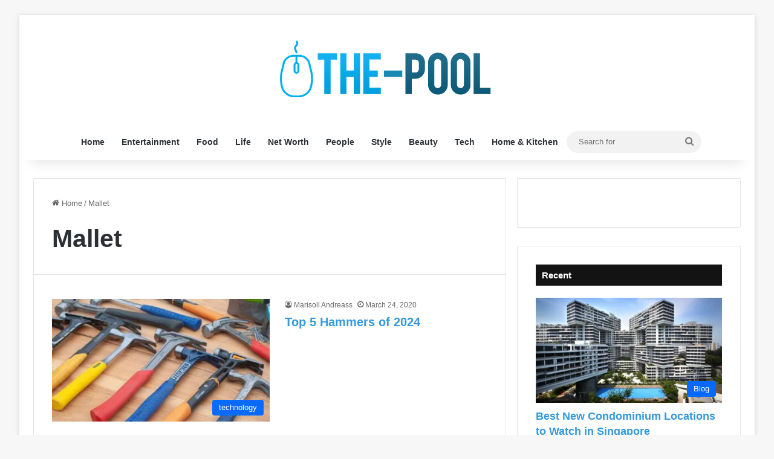

--- FILE ---
content_type: text/html; charset=UTF-8
request_url: https://www.the-pool.com/tag/mallet/
body_size: 19065
content:
<!DOCTYPE html><html lang="en-US" class="" data-skin="light"><head><meta charset="UTF-8"/>
<script>var __ezHttpConsent={setByCat:function(src,tagType,attributes,category,force,customSetScriptFn=null){var setScript=function(){if(force||window.ezTcfConsent[category]){if(typeof customSetScriptFn==='function'){customSetScriptFn();}else{var scriptElement=document.createElement(tagType);scriptElement.src=src;attributes.forEach(function(attr){for(var key in attr){if(attr.hasOwnProperty(key)){scriptElement.setAttribute(key,attr[key]);}}});var firstScript=document.getElementsByTagName(tagType)[0];firstScript.parentNode.insertBefore(scriptElement,firstScript);}}};if(force||(window.ezTcfConsent&&window.ezTcfConsent.loaded)){setScript();}else if(typeof getEzConsentData==="function"){getEzConsentData().then(function(ezTcfConsent){if(ezTcfConsent&&ezTcfConsent.loaded){setScript();}else{console.error("cannot get ez consent data");force=true;setScript();}});}else{force=true;setScript();console.error("getEzConsentData is not a function");}},};</script>
<script>var ezTcfConsent=window.ezTcfConsent?window.ezTcfConsent:{loaded:false,store_info:false,develop_and_improve_services:false,measure_ad_performance:false,measure_content_performance:false,select_basic_ads:false,create_ad_profile:false,select_personalized_ads:false,create_content_profile:false,select_personalized_content:false,understand_audiences:false,use_limited_data_to_select_content:false,};function getEzConsentData(){return new Promise(function(resolve){document.addEventListener("ezConsentEvent",function(event){var ezTcfConsent=event.detail.ezTcfConsent;resolve(ezTcfConsent);});});}</script>
<script>if(typeof _setEzCookies!=='function'){function _setEzCookies(ezConsentData){var cookies=window.ezCookieQueue;for(var i=0;i<cookies.length;i++){var cookie=cookies[i];if(ezConsentData&&ezConsentData.loaded&&ezConsentData[cookie.tcfCategory]){document.cookie=cookie.name+"="+cookie.value;}}}}
window.ezCookieQueue=window.ezCookieQueue||[];if(typeof addEzCookies!=='function'){function addEzCookies(arr){window.ezCookieQueue=[...window.ezCookieQueue,...arr];}}
addEzCookies([{name:"ezoab_306342",value:"mod206-c; Path=/; Domain=the-pool.com; Max-Age=7200",tcfCategory:"store_info",isEzoic:"true",},{name:"ezosuibasgeneris-1",value:"d7112f66-83a5-409b-47ef-3a0ea8e86134; Path=/; Domain=the-pool.com; Expires=Thu, 21 Jan 2027 18:15:44 UTC; Secure; SameSite=None",tcfCategory:"understand_audiences",isEzoic:"true",}]);if(window.ezTcfConsent&&window.ezTcfConsent.loaded){_setEzCookies(window.ezTcfConsent);}else if(typeof getEzConsentData==="function"){getEzConsentData().then(function(ezTcfConsent){if(ezTcfConsent&&ezTcfConsent.loaded){_setEzCookies(window.ezTcfConsent);}else{console.error("cannot get ez consent data");_setEzCookies(window.ezTcfConsent);}});}else{console.error("getEzConsentData is not a function");_setEzCookies(window.ezTcfConsent);}</script><script type="text/javascript" data-ezscrex='false' data-cfasync='false'>window._ezaq = Object.assign({"edge_cache_status":11,"edge_response_time":446,"url":"https://www.the-pool.com/tag/mallet/"}, typeof window._ezaq !== "undefined" ? window._ezaq : {});</script><script type="text/javascript" data-ezscrex='false' data-cfasync='false'>window._ezaq = Object.assign({"ab_test_id":"mod206-c"}, typeof window._ezaq !== "undefined" ? window._ezaq : {});window.__ez=window.__ez||{};window.__ez.tf={};</script><script type="text/javascript" data-ezscrex='false' data-cfasync='false'>window.ezDisableAds = true;</script>
<script data-ezscrex='false' data-cfasync='false' data-pagespeed-no-defer>var __ez=__ez||{};__ez.stms=Date.now();__ez.evt={};__ez.script={};__ez.ck=__ez.ck||{};__ez.template={};__ez.template.isOrig=true;__ez.queue=__ez.queue||function(){var e=0,i=0,t=[],n=!1,o=[],r=[],s=!0,a=function(e,i,n,o,r,s,a){var l=arguments.length>7&&void 0!==arguments[7]?arguments[7]:window,d=this;this.name=e,this.funcName=i,this.parameters=null===n?null:w(n)?n:[n],this.isBlock=o,this.blockedBy=r,this.deleteWhenComplete=s,this.isError=!1,this.isComplete=!1,this.isInitialized=!1,this.proceedIfError=a,this.fWindow=l,this.isTimeDelay=!1,this.process=function(){f("... func = "+e),d.isInitialized=!0,d.isComplete=!0,f("... func.apply: "+e);var i=d.funcName.split("."),n=null,o=this.fWindow||window;i.length>3||(n=3===i.length?o[i[0]][i[1]][i[2]]:2===i.length?o[i[0]][i[1]]:o[d.funcName]),null!=n&&n.apply(null,this.parameters),!0===d.deleteWhenComplete&&delete t[e],!0===d.isBlock&&(f("----- F'D: "+d.name),m())}},l=function(e,i,t,n,o,r,s){var a=arguments.length>7&&void 0!==arguments[7]?arguments[7]:window,l=this;this.name=e,this.path=i,this.async=o,this.defer=r,this.isBlock=t,this.blockedBy=n,this.isInitialized=!1,this.isError=!1,this.isComplete=!1,this.proceedIfError=s,this.fWindow=a,this.isTimeDelay=!1,this.isPath=function(e){return"/"===e[0]&&"/"!==e[1]},this.getSrc=function(e){return void 0!==window.__ezScriptHost&&this.isPath(e)&&"banger.js"!==this.name?window.__ezScriptHost+e:e},this.process=function(){l.isInitialized=!0,f("... file = "+e);var i=this.fWindow?this.fWindow.document:document,t=i.createElement("script");t.src=this.getSrc(this.path),!0===o?t.async=!0:!0===r&&(t.defer=!0),t.onerror=function(){var e={url:window.location.href,name:l.name,path:l.path,user_agent:window.navigator.userAgent};"undefined"!=typeof _ezaq&&(e.pageview_id=_ezaq.page_view_id);var i=encodeURIComponent(JSON.stringify(e)),t=new XMLHttpRequest;t.open("GET","//g.ezoic.net/ezqlog?d="+i,!0),t.send(),f("----- ERR'D: "+l.name),l.isError=!0,!0===l.isBlock&&m()},t.onreadystatechange=t.onload=function(){var e=t.readyState;f("----- F'D: "+l.name),e&&!/loaded|complete/.test(e)||(l.isComplete=!0,!0===l.isBlock&&m())},i.getElementsByTagName("head")[0].appendChild(t)}},d=function(e,i){this.name=e,this.path="",this.async=!1,this.defer=!1,this.isBlock=!1,this.blockedBy=[],this.isInitialized=!0,this.isError=!1,this.isComplete=i,this.proceedIfError=!1,this.isTimeDelay=!1,this.process=function(){}};function c(e,i,n,s,a,d,c,u,f){var m=new l(e,i,n,s,a,d,c,f);!0===u?o[e]=m:r[e]=m,t[e]=m,h(m)}function h(e){!0!==u(e)&&0!=s&&e.process()}function u(e){if(!0===e.isTimeDelay&&!1===n)return f(e.name+" blocked = TIME DELAY!"),!0;if(w(e.blockedBy))for(var i=0;i<e.blockedBy.length;i++){var o=e.blockedBy[i];if(!1===t.hasOwnProperty(o))return f(e.name+" blocked = "+o),!0;if(!0===e.proceedIfError&&!0===t[o].isError)return!1;if(!1===t[o].isComplete)return f(e.name+" blocked = "+o),!0}return!1}function f(e){var i=window.location.href,t=new RegExp("[?&]ezq=([^&#]*)","i").exec(i);"1"===(t?t[1]:null)&&console.debug(e)}function m(){++e>200||(f("let's go"),p(o),p(r))}function p(e){for(var i in e)if(!1!==e.hasOwnProperty(i)){var t=e[i];!0===t.isComplete||u(t)||!0===t.isInitialized||!0===t.isError?!0===t.isError?f(t.name+": error"):!0===t.isComplete?f(t.name+": complete already"):!0===t.isInitialized&&f(t.name+": initialized already"):t.process()}}function w(e){return"[object Array]"==Object.prototype.toString.call(e)}return window.addEventListener("load",(function(){setTimeout((function(){n=!0,f("TDELAY -----"),m()}),5e3)}),!1),{addFile:c,addFileOnce:function(e,i,n,o,r,s,a,l,d){t[e]||c(e,i,n,o,r,s,a,l,d)},addDelayFile:function(e,i){var n=new l(e,i,!1,[],!1,!1,!0);n.isTimeDelay=!0,f(e+" ...  FILE! TDELAY"),r[e]=n,t[e]=n,h(n)},addFunc:function(e,n,s,l,d,c,u,f,m,p){!0===c&&(e=e+"_"+i++);var w=new a(e,n,s,l,d,u,f,p);!0===m?o[e]=w:r[e]=w,t[e]=w,h(w)},addDelayFunc:function(e,i,n){var o=new a(e,i,n,!1,[],!0,!0);o.isTimeDelay=!0,f(e+" ...  FUNCTION! TDELAY"),r[e]=o,t[e]=o,h(o)},items:t,processAll:m,setallowLoad:function(e){s=e},markLoaded:function(e){if(e&&0!==e.length){if(e in t){var i=t[e];!0===i.isComplete?f(i.name+" "+e+": error loaded duplicate"):(i.isComplete=!0,i.isInitialized=!0)}else t[e]=new d(e,!0);f("markLoaded dummyfile: "+t[e].name)}},logWhatsBlocked:function(){for(var e in t)!1!==t.hasOwnProperty(e)&&u(t[e])}}}();__ez.evt.add=function(e,t,n){e.addEventListener?e.addEventListener(t,n,!1):e.attachEvent?e.attachEvent("on"+t,n):e["on"+t]=n()},__ez.evt.remove=function(e,t,n){e.removeEventListener?e.removeEventListener(t,n,!1):e.detachEvent?e.detachEvent("on"+t,n):delete e["on"+t]};__ez.script.add=function(e){var t=document.createElement("script");t.src=e,t.async=!0,t.type="text/javascript",document.getElementsByTagName("head")[0].appendChild(t)};__ez.dot=__ez.dot||{};__ez.queue.addFileOnce('/detroitchicago/boise.js', '/detroitchicago/boise.js?gcb=195-0&cb=5', true, [], true, false, true, false);__ez.queue.addFileOnce('/parsonsmaize/abilene.js', '/parsonsmaize/abilene.js?gcb=195-0&cb=e80eca0cdb', true, [], true, false, true, false);__ez.queue.addFileOnce('/parsonsmaize/mulvane.js', '/parsonsmaize/mulvane.js?gcb=195-0&cb=e75e48eec0', true, ['/parsonsmaize/abilene.js'], true, false, true, false);__ez.queue.addFileOnce('/detroitchicago/birmingham.js', '/detroitchicago/birmingham.js?gcb=195-0&cb=539c47377c', true, ['/parsonsmaize/abilene.js'], true, false, true, false);</script>
<script data-ezscrex="false" type="text/javascript" data-cfasync="false">window._ezaq = Object.assign({"ad_cache_level":0,"adpicker_placement_cnt":0,"ai_placeholder_cache_level":0,"ai_placeholder_placement_cnt":-1,"domain":"the-pool.com","domain_id":306342,"ezcache_level":0,"ezcache_skip_code":14,"has_bad_image":0,"has_bad_words":0,"is_sitespeed":0,"lt_cache_level":0,"response_size":73734,"response_size_orig":67977,"response_time_orig":433,"template_id":5,"url":"https://www.the-pool.com/tag/mallet/","word_count":0,"worst_bad_word_level":0}, typeof window._ezaq !== "undefined" ? window._ezaq : {});__ez.queue.markLoaded('ezaqBaseReady');</script>
<script type='text/javascript' data-ezscrex='false' data-cfasync='false'>
window.ezAnalyticsStatic = true;

function analyticsAddScript(script) {
	var ezDynamic = document.createElement('script');
	ezDynamic.type = 'text/javascript';
	ezDynamic.innerHTML = script;
	document.head.appendChild(ezDynamic);
}
function getCookiesWithPrefix() {
    var allCookies = document.cookie.split(';');
    var cookiesWithPrefix = {};

    for (var i = 0; i < allCookies.length; i++) {
        var cookie = allCookies[i].trim();

        for (var j = 0; j < arguments.length; j++) {
            var prefix = arguments[j];
            if (cookie.indexOf(prefix) === 0) {
                var cookieParts = cookie.split('=');
                var cookieName = cookieParts[0];
                var cookieValue = cookieParts.slice(1).join('=');
                cookiesWithPrefix[cookieName] = decodeURIComponent(cookieValue);
                break; // Once matched, no need to check other prefixes
            }
        }
    }

    return cookiesWithPrefix;
}
function productAnalytics() {
	var d = {"pr":[6],"omd5":"6e420b54a522af3fe5bfcc707d6a11d6","nar":"risk score"};
	d.u = _ezaq.url;
	d.p = _ezaq.page_view_id;
	d.v = _ezaq.visit_uuid;
	d.ab = _ezaq.ab_test_id;
	d.e = JSON.stringify(_ezaq);
	d.ref = document.referrer;
	d.c = getCookiesWithPrefix('active_template', 'ez', 'lp_');
	if(typeof ez_utmParams !== 'undefined') {
		d.utm = ez_utmParams;
	}

	var dataText = JSON.stringify(d);
	var xhr = new XMLHttpRequest();
	xhr.open('POST','/ezais/analytics?cb=1', true);
	xhr.onload = function () {
		if (xhr.status!=200) {
            return;
		}

        if(document.readyState !== 'loading') {
            analyticsAddScript(xhr.response);
            return;
        }

        var eventFunc = function() {
            if(document.readyState === 'loading') {
                return;
            }
            document.removeEventListener('readystatechange', eventFunc, false);
            analyticsAddScript(xhr.response);
        };

        document.addEventListener('readystatechange', eventFunc, false);
	};
	xhr.setRequestHeader('Content-Type','text/plain');
	xhr.send(dataText);
}
__ez.queue.addFunc("productAnalytics", "productAnalytics", null, true, ['ezaqBaseReady'], false, false, false, true);
</script><base href="https://www.the-pool.com/tag/mallet/"/>
	
	<link rel="profile" href="https://gmpg.org/xfn/11"/>
	<meta name="robots" content="index, follow, max-image-preview:large, max-snippet:-1, max-video-preview:-1"/>

	<!-- This site is optimized with the Yoast SEO plugin v26.8 - https://yoast.com/product/yoast-seo-wordpress/ -->
	<title>Mallet Archives - The Pool</title>
	<link rel="canonical" href="https://www.the-pool.com/tag/mallet/"/>
	<meta property="og:locale" content="en_US"/>
	<meta property="og:type" content="article"/>
	<meta property="og:title" content="Mallet Archives - The Pool"/>
	<meta property="og:url" content="https://www.the-pool.com/tag/mallet/"/>
	<meta property="og:site_name" content="The Pool"/>
	<meta name="twitter:card" content="summary_large_image"/>
	<script type="application/ld+json" class="yoast-schema-graph">{"@context":"https://schema.org","@graph":[{"@type":"CollectionPage","@id":"https://www.the-pool.com/tag/mallet/","url":"https://www.the-pool.com/tag/mallet/","name":"Mallet Archives - The Pool","isPartOf":{"@id":"https://www.the-pool.com/#website"},"primaryImageOfPage":{"@id":"https://www.the-pool.com/tag/mallet/#primaryimage"},"image":{"@id":"https://www.the-pool.com/tag/mallet/#primaryimage"},"thumbnailUrl":"https://www.the-pool.com/wp-content/uploads/2020/03/hammer-scaled.jpg","breadcrumb":{"@id":"https://www.the-pool.com/tag/mallet/#breadcrumb"},"inLanguage":"en-US"},{"@type":"ImageObject","inLanguage":"en-US","@id":"https://www.the-pool.com/tag/mallet/#primaryimage","url":"https://www.the-pool.com/wp-content/uploads/2020/03/hammer-scaled.jpg","contentUrl":"https://www.the-pool.com/wp-content/uploads/2020/03/hammer-scaled.jpg","width":720,"height":360,"caption":"Source: thewirecutter.com"},{"@type":"BreadcrumbList","@id":"https://www.the-pool.com/tag/mallet/#breadcrumb","itemListElement":[{"@type":"ListItem","position":1,"name":"Home","item":"https://www.the-pool.com/"},{"@type":"ListItem","position":2,"name":"Mallet"}]},{"@type":"WebSite","@id":"https://www.the-pool.com/#website","url":"https://www.the-pool.com/","name":"The Pool","description":"","publisher":{"@id":"https://www.the-pool.com/#/schema/person/32aab9c274d3e77cd09ccbab45d9c959"},"potentialAction":[{"@type":"SearchAction","target":{"@type":"EntryPoint","urlTemplate":"https://www.the-pool.com/?s={search_term_string}"},"query-input":{"@type":"PropertyValueSpecification","valueRequired":true,"valueName":"search_term_string"}}],"inLanguage":"en-US"},{"@type":["Person","Organization"],"@id":"https://www.the-pool.com/#/schema/person/32aab9c274d3e77cd09ccbab45d9c959","name":"Don Woodman","image":{"@type":"ImageObject","inLanguage":"en-US","@id":"https://www.the-pool.com/#/schema/person/image/","url":"https://www.the-pool.com/wp-content/uploads/2020/02/image-150x150.jpg","contentUrl":"https://www.the-pool.com/wp-content/uploads/2020/02/image-150x150.jpg","caption":"Don Woodman"},"logo":{"@id":"https://www.the-pool.com/#/schema/person/image/"}}]}</script>
	<!-- / Yoast SEO plugin. -->


<link rel="alternate" type="application/rss+xml" title="The Pool » Feed" href="https://www.the-pool.com/feed/"/>
<link rel="alternate" type="application/rss+xml" title="The Pool » Mallet Tag Feed" href="https://www.the-pool.com/tag/mallet/feed/"/>

		<style type="text/css">
			:root{				
			--tie-preset-gradient-1: linear-gradient(135deg, rgba(6, 147, 227, 1) 0%, rgb(155, 81, 224) 100%);
			--tie-preset-gradient-2: linear-gradient(135deg, rgb(122, 220, 180) 0%, rgb(0, 208, 130) 100%);
			--tie-preset-gradient-3: linear-gradient(135deg, rgba(252, 185, 0, 1) 0%, rgba(255, 105, 0, 1) 100%);
			--tie-preset-gradient-4: linear-gradient(135deg, rgba(255, 105, 0, 1) 0%, rgb(207, 46, 46) 100%);
			--tie-preset-gradient-5: linear-gradient(135deg, rgb(238, 238, 238) 0%, rgb(169, 184, 195) 100%);
			--tie-preset-gradient-6: linear-gradient(135deg, rgb(74, 234, 220) 0%, rgb(151, 120, 209) 20%, rgb(207, 42, 186) 40%, rgb(238, 44, 130) 60%, rgb(251, 105, 98) 80%, rgb(254, 248, 76) 100%);
			--tie-preset-gradient-7: linear-gradient(135deg, rgb(255, 206, 236) 0%, rgb(152, 150, 240) 100%);
			--tie-preset-gradient-8: linear-gradient(135deg, rgb(254, 205, 165) 0%, rgb(254, 45, 45) 50%, rgb(107, 0, 62) 100%);
			--tie-preset-gradient-9: linear-gradient(135deg, rgb(255, 203, 112) 0%, rgb(199, 81, 192) 50%, rgb(65, 88, 208) 100%);
			--tie-preset-gradient-10: linear-gradient(135deg, rgb(255, 245, 203) 0%, rgb(182, 227, 212) 50%, rgb(51, 167, 181) 100%);
			--tie-preset-gradient-11: linear-gradient(135deg, rgb(202, 248, 128) 0%, rgb(113, 206, 126) 100%);
			--tie-preset-gradient-12: linear-gradient(135deg, rgb(2, 3, 129) 0%, rgb(40, 116, 252) 100%);
			--tie-preset-gradient-13: linear-gradient(135deg, #4D34FA, #ad34fa);
			--tie-preset-gradient-14: linear-gradient(135deg, #0057FF, #31B5FF);
			--tie-preset-gradient-15: linear-gradient(135deg, #FF007A, #FF81BD);
			--tie-preset-gradient-16: linear-gradient(135deg, #14111E, #4B4462);
			--tie-preset-gradient-17: linear-gradient(135deg, #F32758, #FFC581);

			
					--main-nav-background: #FFFFFF;
					--main-nav-secondry-background: rgba(0,0,0,0.03);
					--main-nav-primary-color: #0088ff;
					--main-nav-contrast-primary-color: #FFFFFF;
					--main-nav-text-color: #2c2f34;
					--main-nav-secondry-text-color: rgba(0,0,0,0.5);
					--main-nav-main-border-color: rgba(0,0,0,0.1);
					--main-nav-secondry-border-color: rgba(0,0,0,0.08);
				
			}
		</style>
	<meta name="viewport" content="width=device-width, initial-scale=1.0"/><style type="text/css" media="all">
.wpautoterms-footer{background-color:#ffffff;text-align:center;}
.wpautoterms-footer a{color:#000000;font-family:Arial, sans-serif;font-size:14px;}
.wpautoterms-footer .separator{color:#cccccc;font-family:Arial, sans-serif;font-size:14px;}</style>
<style id="wp-img-auto-sizes-contain-inline-css" type="text/css">
img:is([sizes=auto i],[sizes^="auto," i]){contain-intrinsic-size:3000px 1500px}
/*# sourceURL=wp-img-auto-sizes-contain-inline-css */
</style>
<style id="wp-emoji-styles-inline-css" type="text/css">

	img.wp-smiley, img.emoji {
		display: inline !important;
		border: none !important;
		box-shadow: none !important;
		height: 1em !important;
		width: 1em !important;
		margin: 0 0.07em !important;
		vertical-align: -0.1em !important;
		background: none !important;
		padding: 0 !important;
	}
/*# sourceURL=wp-emoji-styles-inline-css */
</style>
<style id="wp-block-library-inline-css" type="text/css">
:root{--wp-block-synced-color:#7a00df;--wp-block-synced-color--rgb:122,0,223;--wp-bound-block-color:var(--wp-block-synced-color);--wp-editor-canvas-background:#ddd;--wp-admin-theme-color:#007cba;--wp-admin-theme-color--rgb:0,124,186;--wp-admin-theme-color-darker-10:#006ba1;--wp-admin-theme-color-darker-10--rgb:0,107,160.5;--wp-admin-theme-color-darker-20:#005a87;--wp-admin-theme-color-darker-20--rgb:0,90,135;--wp-admin-border-width-focus:2px}@media (min-resolution:192dpi){:root{--wp-admin-border-width-focus:1.5px}}.wp-element-button{cursor:pointer}:root .has-very-light-gray-background-color{background-color:#eee}:root .has-very-dark-gray-background-color{background-color:#313131}:root .has-very-light-gray-color{color:#eee}:root .has-very-dark-gray-color{color:#313131}:root .has-vivid-green-cyan-to-vivid-cyan-blue-gradient-background{background:linear-gradient(135deg,#00d084,#0693e3)}:root .has-purple-crush-gradient-background{background:linear-gradient(135deg,#34e2e4,#4721fb 50%,#ab1dfe)}:root .has-hazy-dawn-gradient-background{background:linear-gradient(135deg,#faaca8,#dad0ec)}:root .has-subdued-olive-gradient-background{background:linear-gradient(135deg,#fafae1,#67a671)}:root .has-atomic-cream-gradient-background{background:linear-gradient(135deg,#fdd79a,#004a59)}:root .has-nightshade-gradient-background{background:linear-gradient(135deg,#330968,#31cdcf)}:root .has-midnight-gradient-background{background:linear-gradient(135deg,#020381,#2874fc)}:root{--wp--preset--font-size--normal:16px;--wp--preset--font-size--huge:42px}.has-regular-font-size{font-size:1em}.has-larger-font-size{font-size:2.625em}.has-normal-font-size{font-size:var(--wp--preset--font-size--normal)}.has-huge-font-size{font-size:var(--wp--preset--font-size--huge)}.has-text-align-center{text-align:center}.has-text-align-left{text-align:left}.has-text-align-right{text-align:right}.has-fit-text{white-space:nowrap!important}#end-resizable-editor-section{display:none}.aligncenter{clear:both}.items-justified-left{justify-content:flex-start}.items-justified-center{justify-content:center}.items-justified-right{justify-content:flex-end}.items-justified-space-between{justify-content:space-between}.screen-reader-text{border:0;clip-path:inset(50%);height:1px;margin:-1px;overflow:hidden;padding:0;position:absolute;width:1px;word-wrap:normal!important}.screen-reader-text:focus{background-color:#ddd;clip-path:none;color:#444;display:block;font-size:1em;height:auto;left:5px;line-height:normal;padding:15px 23px 14px;text-decoration:none;top:5px;width:auto;z-index:100000}html :where(.has-border-color){border-style:solid}html :where([style*=border-top-color]){border-top-style:solid}html :where([style*=border-right-color]){border-right-style:solid}html :where([style*=border-bottom-color]){border-bottom-style:solid}html :where([style*=border-left-color]){border-left-style:solid}html :where([style*=border-width]){border-style:solid}html :where([style*=border-top-width]){border-top-style:solid}html :where([style*=border-right-width]){border-right-style:solid}html :where([style*=border-bottom-width]){border-bottom-style:solid}html :where([style*=border-left-width]){border-left-style:solid}html :where(img[class*=wp-image-]){height:auto;max-width:100%}:where(figure){margin:0 0 1em}html :where(.is-position-sticky){--wp-admin--admin-bar--position-offset:var(--wp-admin--admin-bar--height,0px)}@media screen and (max-width:600px){html :where(.is-position-sticky){--wp-admin--admin-bar--position-offset:0px}}

/*# sourceURL=wp-block-library-inline-css */
</style><style id="global-styles-inline-css" type="text/css">
:root{--wp--preset--aspect-ratio--square: 1;--wp--preset--aspect-ratio--4-3: 4/3;--wp--preset--aspect-ratio--3-4: 3/4;--wp--preset--aspect-ratio--3-2: 3/2;--wp--preset--aspect-ratio--2-3: 2/3;--wp--preset--aspect-ratio--16-9: 16/9;--wp--preset--aspect-ratio--9-16: 9/16;--wp--preset--color--black: #000000;--wp--preset--color--cyan-bluish-gray: #abb8c3;--wp--preset--color--white: #ffffff;--wp--preset--color--pale-pink: #f78da7;--wp--preset--color--vivid-red: #cf2e2e;--wp--preset--color--luminous-vivid-orange: #ff6900;--wp--preset--color--luminous-vivid-amber: #fcb900;--wp--preset--color--light-green-cyan: #7bdcb5;--wp--preset--color--vivid-green-cyan: #00d084;--wp--preset--color--pale-cyan-blue: #8ed1fc;--wp--preset--color--vivid-cyan-blue: #0693e3;--wp--preset--color--vivid-purple: #9b51e0;--wp--preset--color--global-color: #0088ff;--wp--preset--gradient--vivid-cyan-blue-to-vivid-purple: linear-gradient(135deg,rgb(6,147,227) 0%,rgb(155,81,224) 100%);--wp--preset--gradient--light-green-cyan-to-vivid-green-cyan: linear-gradient(135deg,rgb(122,220,180) 0%,rgb(0,208,130) 100%);--wp--preset--gradient--luminous-vivid-amber-to-luminous-vivid-orange: linear-gradient(135deg,rgb(252,185,0) 0%,rgb(255,105,0) 100%);--wp--preset--gradient--luminous-vivid-orange-to-vivid-red: linear-gradient(135deg,rgb(255,105,0) 0%,rgb(207,46,46) 100%);--wp--preset--gradient--very-light-gray-to-cyan-bluish-gray: linear-gradient(135deg,rgb(238,238,238) 0%,rgb(169,184,195) 100%);--wp--preset--gradient--cool-to-warm-spectrum: linear-gradient(135deg,rgb(74,234,220) 0%,rgb(151,120,209) 20%,rgb(207,42,186) 40%,rgb(238,44,130) 60%,rgb(251,105,98) 80%,rgb(254,248,76) 100%);--wp--preset--gradient--blush-light-purple: linear-gradient(135deg,rgb(255,206,236) 0%,rgb(152,150,240) 100%);--wp--preset--gradient--blush-bordeaux: linear-gradient(135deg,rgb(254,205,165) 0%,rgb(254,45,45) 50%,rgb(107,0,62) 100%);--wp--preset--gradient--luminous-dusk: linear-gradient(135deg,rgb(255,203,112) 0%,rgb(199,81,192) 50%,rgb(65,88,208) 100%);--wp--preset--gradient--pale-ocean: linear-gradient(135deg,rgb(255,245,203) 0%,rgb(182,227,212) 50%,rgb(51,167,181) 100%);--wp--preset--gradient--electric-grass: linear-gradient(135deg,rgb(202,248,128) 0%,rgb(113,206,126) 100%);--wp--preset--gradient--midnight: linear-gradient(135deg,rgb(2,3,129) 0%,rgb(40,116,252) 100%);--wp--preset--font-size--small: 13px;--wp--preset--font-size--medium: 20px;--wp--preset--font-size--large: 36px;--wp--preset--font-size--x-large: 42px;--wp--preset--spacing--20: 0.44rem;--wp--preset--spacing--30: 0.67rem;--wp--preset--spacing--40: 1rem;--wp--preset--spacing--50: 1.5rem;--wp--preset--spacing--60: 2.25rem;--wp--preset--spacing--70: 3.38rem;--wp--preset--spacing--80: 5.06rem;--wp--preset--shadow--natural: 6px 6px 9px rgba(0, 0, 0, 0.2);--wp--preset--shadow--deep: 12px 12px 50px rgba(0, 0, 0, 0.4);--wp--preset--shadow--sharp: 6px 6px 0px rgba(0, 0, 0, 0.2);--wp--preset--shadow--outlined: 6px 6px 0px -3px rgb(255, 255, 255), 6px 6px rgb(0, 0, 0);--wp--preset--shadow--crisp: 6px 6px 0px rgb(0, 0, 0);}:where(.is-layout-flex){gap: 0.5em;}:where(.is-layout-grid){gap: 0.5em;}body .is-layout-flex{display: flex;}.is-layout-flex{flex-wrap: wrap;align-items: center;}.is-layout-flex > :is(*, div){margin: 0;}body .is-layout-grid{display: grid;}.is-layout-grid > :is(*, div){margin: 0;}:where(.wp-block-columns.is-layout-flex){gap: 2em;}:where(.wp-block-columns.is-layout-grid){gap: 2em;}:where(.wp-block-post-template.is-layout-flex){gap: 1.25em;}:where(.wp-block-post-template.is-layout-grid){gap: 1.25em;}.has-black-color{color: var(--wp--preset--color--black) !important;}.has-cyan-bluish-gray-color{color: var(--wp--preset--color--cyan-bluish-gray) !important;}.has-white-color{color: var(--wp--preset--color--white) !important;}.has-pale-pink-color{color: var(--wp--preset--color--pale-pink) !important;}.has-vivid-red-color{color: var(--wp--preset--color--vivid-red) !important;}.has-luminous-vivid-orange-color{color: var(--wp--preset--color--luminous-vivid-orange) !important;}.has-luminous-vivid-amber-color{color: var(--wp--preset--color--luminous-vivid-amber) !important;}.has-light-green-cyan-color{color: var(--wp--preset--color--light-green-cyan) !important;}.has-vivid-green-cyan-color{color: var(--wp--preset--color--vivid-green-cyan) !important;}.has-pale-cyan-blue-color{color: var(--wp--preset--color--pale-cyan-blue) !important;}.has-vivid-cyan-blue-color{color: var(--wp--preset--color--vivid-cyan-blue) !important;}.has-vivid-purple-color{color: var(--wp--preset--color--vivid-purple) !important;}.has-black-background-color{background-color: var(--wp--preset--color--black) !important;}.has-cyan-bluish-gray-background-color{background-color: var(--wp--preset--color--cyan-bluish-gray) !important;}.has-white-background-color{background-color: var(--wp--preset--color--white) !important;}.has-pale-pink-background-color{background-color: var(--wp--preset--color--pale-pink) !important;}.has-vivid-red-background-color{background-color: var(--wp--preset--color--vivid-red) !important;}.has-luminous-vivid-orange-background-color{background-color: var(--wp--preset--color--luminous-vivid-orange) !important;}.has-luminous-vivid-amber-background-color{background-color: var(--wp--preset--color--luminous-vivid-amber) !important;}.has-light-green-cyan-background-color{background-color: var(--wp--preset--color--light-green-cyan) !important;}.has-vivid-green-cyan-background-color{background-color: var(--wp--preset--color--vivid-green-cyan) !important;}.has-pale-cyan-blue-background-color{background-color: var(--wp--preset--color--pale-cyan-blue) !important;}.has-vivid-cyan-blue-background-color{background-color: var(--wp--preset--color--vivid-cyan-blue) !important;}.has-vivid-purple-background-color{background-color: var(--wp--preset--color--vivid-purple) !important;}.has-black-border-color{border-color: var(--wp--preset--color--black) !important;}.has-cyan-bluish-gray-border-color{border-color: var(--wp--preset--color--cyan-bluish-gray) !important;}.has-white-border-color{border-color: var(--wp--preset--color--white) !important;}.has-pale-pink-border-color{border-color: var(--wp--preset--color--pale-pink) !important;}.has-vivid-red-border-color{border-color: var(--wp--preset--color--vivid-red) !important;}.has-luminous-vivid-orange-border-color{border-color: var(--wp--preset--color--luminous-vivid-orange) !important;}.has-luminous-vivid-amber-border-color{border-color: var(--wp--preset--color--luminous-vivid-amber) !important;}.has-light-green-cyan-border-color{border-color: var(--wp--preset--color--light-green-cyan) !important;}.has-vivid-green-cyan-border-color{border-color: var(--wp--preset--color--vivid-green-cyan) !important;}.has-pale-cyan-blue-border-color{border-color: var(--wp--preset--color--pale-cyan-blue) !important;}.has-vivid-cyan-blue-border-color{border-color: var(--wp--preset--color--vivid-cyan-blue) !important;}.has-vivid-purple-border-color{border-color: var(--wp--preset--color--vivid-purple) !important;}.has-vivid-cyan-blue-to-vivid-purple-gradient-background{background: var(--wp--preset--gradient--vivid-cyan-blue-to-vivid-purple) !important;}.has-light-green-cyan-to-vivid-green-cyan-gradient-background{background: var(--wp--preset--gradient--light-green-cyan-to-vivid-green-cyan) !important;}.has-luminous-vivid-amber-to-luminous-vivid-orange-gradient-background{background: var(--wp--preset--gradient--luminous-vivid-amber-to-luminous-vivid-orange) !important;}.has-luminous-vivid-orange-to-vivid-red-gradient-background{background: var(--wp--preset--gradient--luminous-vivid-orange-to-vivid-red) !important;}.has-very-light-gray-to-cyan-bluish-gray-gradient-background{background: var(--wp--preset--gradient--very-light-gray-to-cyan-bluish-gray) !important;}.has-cool-to-warm-spectrum-gradient-background{background: var(--wp--preset--gradient--cool-to-warm-spectrum) !important;}.has-blush-light-purple-gradient-background{background: var(--wp--preset--gradient--blush-light-purple) !important;}.has-blush-bordeaux-gradient-background{background: var(--wp--preset--gradient--blush-bordeaux) !important;}.has-luminous-dusk-gradient-background{background: var(--wp--preset--gradient--luminous-dusk) !important;}.has-pale-ocean-gradient-background{background: var(--wp--preset--gradient--pale-ocean) !important;}.has-electric-grass-gradient-background{background: var(--wp--preset--gradient--electric-grass) !important;}.has-midnight-gradient-background{background: var(--wp--preset--gradient--midnight) !important;}.has-small-font-size{font-size: var(--wp--preset--font-size--small) !important;}.has-medium-font-size{font-size: var(--wp--preset--font-size--medium) !important;}.has-large-font-size{font-size: var(--wp--preset--font-size--large) !important;}.has-x-large-font-size{font-size: var(--wp--preset--font-size--x-large) !important;}
/*# sourceURL=global-styles-inline-css */
</style>

<style id="classic-theme-styles-inline-css" type="text/css">
/*! This file is auto-generated */
.wp-block-button__link{color:#fff;background-color:#32373c;border-radius:9999px;box-shadow:none;text-decoration:none;padding:calc(.667em + 2px) calc(1.333em + 2px);font-size:1.125em}.wp-block-file__button{background:#32373c;color:#fff;text-decoration:none}
/*# sourceURL=/wp-includes/css/classic-themes.min.css */
</style>
<link rel="stylesheet" id="dashicons-css" href="https://www.the-pool.com/wp-includes/css/dashicons.min.css?ver=6.9" type="text/css" media="all"/>
<link rel="stylesheet" id="admin-bar-css" href="https://www.the-pool.com/wp-includes/css/admin-bar.min.css?ver=6.9" type="text/css" media="all"/>
<style id="admin-bar-inline-css" type="text/css">

    /* Hide CanvasJS credits for P404 charts specifically */
    #p404RedirectChart .canvasjs-chart-credit {
        display: none !important;
    }
    
    #p404RedirectChart canvas {
        border-radius: 6px;
    }

    .p404-redirect-adminbar-weekly-title {
        font-weight: bold;
        font-size: 14px;
        color: #fff;
        margin-bottom: 6px;
    }

    #wpadminbar #wp-admin-bar-p404_free_top_button .ab-icon:before {
        content: "\f103";
        color: #dc3545;
        top: 3px;
    }
    
    #wp-admin-bar-p404_free_top_button .ab-item {
        min-width: 80px !important;
        padding: 0px !important;
    }
    
    /* Ensure proper positioning and z-index for P404 dropdown */
    .p404-redirect-adminbar-dropdown-wrap { 
        min-width: 0; 
        padding: 0;
        position: static !important;
    }
    
    #wpadminbar #wp-admin-bar-p404_free_top_button_dropdown {
        position: static !important;
    }
    
    #wpadminbar #wp-admin-bar-p404_free_top_button_dropdown .ab-item {
        padding: 0 !important;
        margin: 0 !important;
    }
    
    .p404-redirect-dropdown-container {
        min-width: 340px;
        padding: 18px 18px 12px 18px;
        background: #23282d !important;
        color: #fff;
        border-radius: 12px;
        box-shadow: 0 8px 32px rgba(0,0,0,0.25);
        margin-top: 10px;
        position: relative !important;
        z-index: 999999 !important;
        display: block !important;
        border: 1px solid #444;
    }
    
    /* Ensure P404 dropdown appears on hover */
    #wpadminbar #wp-admin-bar-p404_free_top_button .p404-redirect-dropdown-container { 
        display: none !important;
    }
    
    #wpadminbar #wp-admin-bar-p404_free_top_button:hover .p404-redirect-dropdown-container { 
        display: block !important;
    }
    
    #wpadminbar #wp-admin-bar-p404_free_top_button:hover #wp-admin-bar-p404_free_top_button_dropdown .p404-redirect-dropdown-container {
        display: block !important;
    }
    
    .p404-redirect-card {
        background: #2c3338;
        border-radius: 8px;
        padding: 18px 18px 12px 18px;
        box-shadow: 0 2px 8px rgba(0,0,0,0.07);
        display: flex;
        flex-direction: column;
        align-items: flex-start;
        border: 1px solid #444;
    }
    
    .p404-redirect-btn {
        display: inline-block;
        background: #dc3545;
        color: #fff !important;
        font-weight: bold;
        padding: 5px 22px;
        border-radius: 8px;
        text-decoration: none;
        font-size: 17px;
        transition: background 0.2s, box-shadow 0.2s;
        margin-top: 8px;
        box-shadow: 0 2px 8px rgba(220,53,69,0.15);
        text-align: center;
        line-height: 1.6;
    }
    
    .p404-redirect-btn:hover {
        background: #c82333;
        color: #fff !important;
        box-shadow: 0 4px 16px rgba(220,53,69,0.25);
    }
    
    /* Prevent conflicts with other admin bar dropdowns */
    #wpadminbar .ab-top-menu > li:hover > .ab-item,
    #wpadminbar .ab-top-menu > li.hover > .ab-item {
        z-index: auto;
    }
    
    #wpadminbar #wp-admin-bar-p404_free_top_button:hover > .ab-item {
        z-index: 999998 !important;
    }
    
/*# sourceURL=admin-bar-inline-css */
</style>
<link rel="stylesheet" id="wpautoterms_css-css" href="https://www.the-pool.com/wp-content/plugins/auto-terms-of-service-and-privacy-policy/css/wpautoterms.css?ver=6.9" type="text/css" media="all"/>
<link rel="stylesheet" id="c4wp-public-css" href="https://www.the-pool.com/wp-content/plugins/wp-captcha//assets/css/c4wp-public.css?ver=6.9" type="text/css" media="all"/>
<link rel="stylesheet" id="ppress-frontend-css" href="https://www.the-pool.com/wp-content/plugins/wp-user-avatar/assets/css/frontend.min.css?ver=4.16.8" type="text/css" media="all"/>
<link rel="stylesheet" id="ppress-flatpickr-css" href="https://www.the-pool.com/wp-content/plugins/wp-user-avatar/assets/flatpickr/flatpickr.min.css?ver=4.16.8" type="text/css" media="all"/>
<link rel="stylesheet" id="ppress-select2-css" href="https://www.the-pool.com/wp-content/plugins/wp-user-avatar/assets/select2/select2.min.css?ver=6.9" type="text/css" media="all"/>
<link rel="stylesheet" id="tie-css-base-css" href="https://www.the-pool.com/wp-content/themes/jannah/assets/css/base.min.css?ver=7.3.0" type="text/css" media="all"/>
<link rel="stylesheet" id="tie-css-styles-css" href="https://www.the-pool.com/wp-content/themes/jannah/assets/css/style.min.css?ver=7.3.0" type="text/css" media="all"/>
<link rel="stylesheet" id="tie-css-widgets-css" href="https://www.the-pool.com/wp-content/themes/jannah/assets/css/widgets.min.css?ver=7.3.0" type="text/css" media="all"/>
<link rel="stylesheet" id="tie-css-helpers-css" href="https://www.the-pool.com/wp-content/themes/jannah/assets/css/helpers.min.css?ver=7.3.0" type="text/css" media="all"/>
<link rel="stylesheet" id="tie-fontawesome5-css" href="https://www.the-pool.com/wp-content/themes/jannah/assets/css/fontawesome.css?ver=7.3.0" type="text/css" media="all"/>
<link rel="stylesheet" id="tie-css-shortcodes-css" href="https://www.the-pool.com/wp-content/themes/jannah/assets/css/plugins/shortcodes.min.css?ver=7.3.0" type="text/css" media="all"/>
<style id="tie-css-shortcodes-inline-css" type="text/css">
a,body .entry a,.dark-skin body .entry a,.comment-list .comment-content a{color: #3498db;}a:hover,body .entry a:hover,.dark-skin body .entry a:hover,.comment-list .comment-content a:hover{color: #9b59b6;}#theme-header:not(.main-nav-boxed) #main-nav,.main-nav-boxed .main-menu-wrapper{border-right: 0 none !important;border-left : 0 none !important;border-top : 0 none !important;}#theme-header:not(.main-nav-boxed) #main-nav,.main-nav-boxed .main-menu-wrapper{border-right: 0 none !important;border-left : 0 none !important;border-bottom : 0 none !important;}
/*# sourceURL=tie-css-shortcodes-inline-css */
</style>
<script type="text/javascript" src="https://www.the-pool.com/wp-includes/js/jquery/jquery.min.js?ver=3.7.1" id="jquery-core-js"></script>
<script type="text/javascript" src="https://www.the-pool.com/wp-includes/js/jquery/jquery-migrate.min.js?ver=3.4.1" id="jquery-migrate-js"></script>
<script type="text/javascript" src="https://www.the-pool.com/wp-includes/js/dist/dom-ready.min.js?ver=f77871ff7694fffea381" id="wp-dom-ready-js"></script>
<script type="text/javascript" src="https://www.the-pool.com/wp-content/plugins/auto-terms-of-service-and-privacy-policy/js/base.js?ver=3.0.4" id="wpautoterms_base-js"></script>
<script type="text/javascript" src="https://www.the-pool.com/wp-content/plugins/stop-user-enumeration/frontend/js/frontend.js?ver=1.7.7" id="stop-user-enumeration-js" defer="defer" data-wp-strategy="defer"></script>
<script type="text/javascript" src="https://www.the-pool.com/wp-content/plugins/wp-captcha//assets/js/c4wp-public.js?ver=6.9" id="c4wp-public-js"></script>
<script type="text/javascript" src="https://www.the-pool.com/wp-content/plugins/wp-user-avatar/assets/flatpickr/flatpickr.min.js?ver=4.16.8" id="ppress-flatpickr-js"></script>
<script type="text/javascript" src="https://www.the-pool.com/wp-content/plugins/wp-user-avatar/assets/select2/select2.min.js?ver=4.16.8" id="ppress-select2-js"></script>
<link rel="https://api.w.org/" href="https://www.the-pool.com/wp-json/"/><link rel="alternate" title="JSON" type="application/json" href="https://www.the-pool.com/wp-json/wp/v2/tags/1163"/><link rel="EditURI" type="application/rsd+xml" title="RSD" href="https://www.the-pool.com/xmlrpc.php?rsd"/>
<meta name="generator" content="WordPress 6.9"/>
<meta name="publicationmedia-verification" content="fe003ced-8005-4377-b8c0-bdbec081dbe8"/>
<!-- Google tag (gtag.js) -->
<script async="" src="https://www.googletagmanager.com/gtag/js?id=G-RQJ5MPQYPN"></script>
<script>
  window.dataLayer = window.dataLayer || [];
  function gtag(){dataLayer.push(arguments);}
  gtag('js', new Date());

  gtag('config', 'G-RQJ5MPQYPN');
</script>

<meta http-equiv="X-UA-Compatible" content="IE=edge"/>
<link rel="icon" href="https://www.the-pool.com/wp-content/uploads/2020/01/the-pool-fav.png" sizes="32x32"/>
<link rel="icon" href="https://www.the-pool.com/wp-content/uploads/2020/01/the-pool-fav.png" sizes="192x192"/>
<link rel="apple-touch-icon" href="https://www.the-pool.com/wp-content/uploads/2020/01/the-pool-fav.png"/>
<meta name="msapplication-TileImage" content="https://www.the-pool.com/wp-content/uploads/2020/01/the-pool-fav.png"/>
<script type='text/javascript'>
var ezoTemplate = 'orig_site';
var ezouid = '1';
var ezoFormfactor = '1';
</script><script data-ezscrex="false" type='text/javascript'>
var soc_app_id = '0';
var did = 306342;
var ezdomain = 'the-pool.com';
var ezoicSearchable = 1;
</script></head>

<body id="tie-body" class="archive tag tag-mallet tag-1163 wp-theme-jannah boxed-layout framed-layout wrapper-has-shadow block-head-7 magazine1 is-thumb-overlay-disabled is-desktop is-header-layout-2 has-header-below-ad sidebar-right has-sidebar">



<div data-rocket-location-hash="e5b8de42769b3d7311e4c77717550b26" class="background-overlay">

	<div data-rocket-location-hash="20f4eca15480f982a53dda1cb4873ede" id="tie-container" class="site tie-container">

		
		<div data-rocket-location-hash="3cd18522b647fd3b2d7c4710f4fe6515" id="tie-wrapper">

			
<header id="theme-header" class="theme-header header-layout-2 main-nav-light main-nav-default-light main-nav-below no-stream-item has-shadow has-normal-width-logo mobile-header-default">
	
<div class="container header-container">
	<div class="tie-row logo-row">

		
		<div class="logo-wrapper">
			<div class="tie-col-md-4 logo-container clearfix">
				
		<div id="logo" class="image-logo">

			
			<a title="The Pool" href="https://www.the-pool.com/">
				
				<picture class="tie-logo-default tie-logo-picture">
					
					<source class="tie-logo-source-default tie-logo-source" srcset="https://www.the-pool.com/wp-content/uploads/2020/01/The-Pool-Logo.png"/>
					<img class="tie-logo-img-default tie-logo-img" src="https://www.the-pool.com/wp-content/uploads/2020/01/The-Pool-Logo.png" alt="The Pool" width="368" height="100" style="max-height:100px; width: auto;"/>
				</picture>
						</a>

			
		</div><!-- #logo /-->

					</div><!-- .tie-col /-->
		</div><!-- .logo-wrapper /-->

		
	</div><!-- .tie-row /-->
</div><!-- .container /-->

<div class="main-nav-wrapper">
	<nav id="main-nav" class="main-nav header-nav menu-style-default menu-style-solid-bg" aria-label="Primary Navigation">
		<div class="container">

			<div class="main-menu-wrapper">

				
				<div id="menu-components-wrap">

					
					<div class="main-menu main-menu-wrap">
						<div id="main-nav-menu" class="main-menu header-menu"><ul id="menu-home" class="menu"><li id="menu-item-256" class="menu-item menu-item-type-custom menu-item-object-custom menu-item-home menu-item-256"><a href="https://www.the-pool.com">Home</a></li>
<li id="menu-item-257" class="menu-item menu-item-type-taxonomy menu-item-object-category menu-item-257"><a href="https://www.the-pool.com/category/entertainment/">Entertainment</a></li>
<li id="menu-item-258" class="menu-item menu-item-type-taxonomy menu-item-object-category menu-item-258"><a href="https://www.the-pool.com/category/food/">Food</a></li>
<li id="menu-item-259" class="menu-item menu-item-type-taxonomy menu-item-object-category menu-item-259"><a href="https://www.the-pool.com/category/life/">Life</a></li>
<li id="menu-item-260" class="menu-item menu-item-type-taxonomy menu-item-object-category menu-item-260"><a href="https://www.the-pool.com/category/net-worth/">Net Worth</a></li>
<li id="menu-item-261" class="menu-item menu-item-type-taxonomy menu-item-object-category menu-item-261"><a href="https://www.the-pool.com/category/people/">People</a></li>
<li id="menu-item-262" class="menu-item menu-item-type-taxonomy menu-item-object-category menu-item-262"><a href="https://www.the-pool.com/category/style/">Style</a></li>
<li id="menu-item-264" class="menu-item menu-item-type-taxonomy menu-item-object-category menu-item-264"><a href="https://www.the-pool.com/category/beauty/">Beauty</a></li>
<li id="menu-item-5335" class="menu-item menu-item-type-taxonomy menu-item-object-category menu-item-5335"><a href="https://www.the-pool.com/category/tech/">Tech</a></li>
<li id="menu-item-5336" class="menu-item menu-item-type-taxonomy menu-item-object-category menu-item-5336"><a href="https://www.the-pool.com/category/home-kitchen/">Home &amp; Kitchen</a></li>
</ul></div>					</div><!-- .main-menu /-->

					<ul class="components">			<li class="search-bar menu-item custom-menu-link" aria-label="Search">
				<form method="get" id="search" action="https://www.the-pool.com/">
					<input id="search-input" inputmode="search" type="text" name="s" title="Search for" placeholder="Search for"/>
					<button id="search-submit" type="submit">
						<span class="tie-icon-search tie-search-icon" aria-hidden="true"></span>
						<span class="screen-reader-text">Search for</span>
					</button>
				</form>
			</li>
			</ul><!-- Components -->
				</div><!-- #menu-components-wrap /-->
			</div><!-- .main-menu-wrapper /-->
		</div><!-- .container /-->

			</nav><!-- #main-nav /-->
</div><!-- .main-nav-wrapper /-->

</header>

<div class="stream-item stream-item-below-header"><div class="stream-item-size" style=""><!-- Ezoic - top_of_page - top_of_page -->
<div id="ezoic-pub-ad-placeholder-174"> </div>
<!-- End Ezoic - top_of_page - top_of_page --></div></div><div id="content" class="site-content container"><div id="main-content-row" class="tie-row main-content-row">
	<div class="main-content tie-col-md-8 tie-col-xs-12" role="main">

		

			<header id="tag-title-section" class="entry-header-outer container-wrapper archive-title-wrapper">
				<nav id="breadcrumb"><a href="https://www.the-pool.com/"><span class="tie-icon-home" aria-hidden="true"></span> Home</a><em class="delimiter">/</em><span class="current">Mallet</span></nav><script type="application/ld+json">{"@context":"http:\/\/schema.org","@type":"BreadcrumbList","@id":"#Breadcrumb","itemListElement":[{"@type":"ListItem","position":1,"item":{"name":"Home","@id":"https:\/\/www.the-pool.com\/"}}]}</script><h1 class="page-title">Mallet</h1>			</header><!-- .entry-header-outer /-->

			
		<div class="mag-box wide-post-box">
			<div class="container-wrapper">
				<div class="mag-box-container clearfix">
					<ul id="posts-container" data-layout="default" data-settings="{&#39;uncropped_image&#39;:&#39;jannah-image-post&#39;,&#39;category_meta&#39;:true,&#39;post_meta&#39;:true,&#39;excerpt&#39;:false,&#39;excerpt_length&#39;:&#39;20&#39;,&#39;read_more&#39;:false,&#39;read_more_text&#39;:false,&#39;media_overlay&#39;:true,&#39;title_length&#39;:0,&#39;is_full&#39;:false,&#39;is_category&#39;:false}" class="posts-items">
<li class="post-item  post-2117 post type-post status-publish format-standard has-post-thumbnail category-technology tag-aluminum-hammers tag-ball-pein tag-blocking-hammers tag-claw-hammer tag-forge-metal tag-hammer tag-job tag-lath-hammers tag-mallet tag-sledge-hammer tie-standard">

	
			<a aria-label="Top 5 Hammers of 2024" href="https://www.the-pool.com/top-5-hammers-of-2020/" class="post-thumb"><span class="post-cat-wrap"><span class="post-cat tie-cat-720">technology</span></span><img width="390" height="220" src="https://www.the-pool.com/wp-content/uploads/2020/03/hammer-390x220.jpg" class="attachment-jannah-image-large size-jannah-image-large wp-post-image" alt="" decoding="async" fetchpriority="high"/></a>
	<div class="post-details">

		<div class="post-meta clearfix"><span class="author-meta single-author no-avatars"><span class="meta-item meta-author-wrapper meta-author-7"><span class="meta-author"><a href="https://www.the-pool.com/author/marisoll-andreass/" class="author-name tie-icon" title="Marisoll Andreass">Marisoll Andreass</a></span></span></span><span class="date meta-item tie-icon">March 24, 2020</span><div class="tie-alignright"></div></div><!-- .post-meta -->
		<h2 class="post-title"><a href="https://www.the-pool.com/top-5-hammers-of-2020/">Top 5 Hammers of 2024</a></h2>

			</div>
</li>

					</ul><!-- #posts-container /-->
					<div class="clearfix"></div>
				</div><!-- .mag-box-container /-->
			</div><!-- .container-wrapper /-->
		</div><!-- .mag-box /-->
	
	</div><!-- .main-content /-->


	<aside class="sidebar tie-col-md-4 tie-col-xs-12 normal-side" aria-label="Primary Sidebar">
		<div class="theiaStickySidebar">
			<div id="text-5" class="container-wrapper widget widget_text">			<div class="textwidget"><p><!-- Ezoic - sidebar - sidebar --></p>
<div id="ezoic-pub-ad-placeholder-164"></div>
<p><!-- End Ezoic - sidebar - sidebar --></p>
</div>
		<div class="clearfix"></div></div><!-- .widget /--><div id="posts-list-widget-2" class="container-wrapper widget posts-list"><div class="widget-title the-global-title"><div class="the-subtitle">Recent</div></div><div class="widget-posts-list-wrapper"><div class="widget-posts-list-container posts-list-big-first has-first-big-post"><ul class="posts-list-items widget-posts-wrapper">
<li class="widget-single-post-item widget-post-list tie-standard">

			<div class="post-widget-thumbnail">

			
			<a aria-label="Best New Condominium Locations to Watch in Singapore" href="https://www.the-pool.com/condominium-locations-to-watch-in-singapore/" class="post-thumb"><span class="post-cat-wrap"><span class="post-cat tie-cat-9034">Blog</span></span><img width="390" height="220" src="https://www.the-pool.com/wp-content/uploads/2025/10/Condominium-Locations-to-Watch-in-Singapore-390x220.jpg" class="attachment-jannah-image-large size-jannah-image-large wp-post-image" alt="" decoding="async" loading="lazy"/></a>		</div><!-- post-alignleft /-->
	
	<div class="post-widget-body ">
		<a class="post-title the-subtitle" href="https://www.the-pool.com/condominium-locations-to-watch-in-singapore/">Best New Condominium Locations to Watch in Singapore</a>

		<div class="post-meta">
			<span class="date meta-item tie-icon">October 30, 2025</span>		</div>
	</div>
</li>

<li class="widget-single-post-item widget-post-list tie-standard">

			<div class="post-widget-thumbnail">

			
			<a aria-label="Best Family Friendly Areas to Live in Singapore With Parks, Schools, and Convenient Amenities" href="https://www.the-pool.com/family-friendly-areas-to-live-in-singapore/" class="post-thumb"><img width="220" height="150" src="https://www.the-pool.com/wp-content/uploads/2025/09/Family-Friendly-Areas-to-Live-in-Singapore-220x150.jpg" class="attachment-jannah-image-small size-jannah-image-small tie-small-image wp-post-image" alt="" decoding="async" loading="lazy"/></a>		</div><!-- post-alignleft /-->
	
	<div class="post-widget-body ">
		<a class="post-title the-subtitle" href="https://www.the-pool.com/family-friendly-areas-to-live-in-singapore/">Best Family Friendly Areas to Live in Singapore With Parks, Schools, and Convenient Amenities</a>

		<div class="post-meta">
			<span class="date meta-item tie-icon">September 15, 2025</span>		</div>
	</div>
</li>

<li class="widget-single-post-item widget-post-list tie-standard">

			<div class="post-widget-thumbnail">

			
			<a aria-label="Create Your Dream Backyard With Stunning Swimming Pools On The Gold Coast" href="https://www.the-pool.com/dream-backyard-swimming-pools-gold-coast/" class="post-thumb"><img width="220" height="150" src="https://www.the-pool.com/wp-content/uploads/2025/09/Create-Your-Dream-Backyard-With-Stunning-Swimming-Pools-On-The-Gold-Coast-220x150.jpg" class="attachment-jannah-image-small size-jannah-image-small tie-small-image wp-post-image" alt="" decoding="async" loading="lazy"/></a>		</div><!-- post-alignleft /-->
	
	<div class="post-widget-body ">
		<a class="post-title the-subtitle" href="https://www.the-pool.com/dream-backyard-swimming-pools-gold-coast/">Create Your Dream Backyard With Stunning Swimming Pools On The Gold Coast</a>

		<div class="post-meta">
			<span class="date meta-item tie-icon">September 11, 2025</span>		</div>
	</div>
</li>

<li class="widget-single-post-item widget-post-list tie-standard">

			<div class="post-widget-thumbnail">

			
			<a aria-label="Finding The Right Team To Bring Your Dream Pool To Life In Melbourne" href="https://www.the-pool.com/finding-right-team-to-bring-dream-pool-to-life-in-melbourne/" class="post-thumb"><img width="220" height="150" src="https://www.the-pool.com/wp-content/uploads/2025/09/Pool-Design-Trends-220x150.jpg" class="attachment-jannah-image-small size-jannah-image-small tie-small-image wp-post-image" alt="" decoding="async" loading="lazy"/></a>		</div><!-- post-alignleft /-->
	
	<div class="post-widget-body ">
		<a class="post-title the-subtitle" href="https://www.the-pool.com/finding-right-team-to-bring-dream-pool-to-life-in-melbourne/">Finding The Right Team To Bring Your Dream Pool To Life In Melbourne</a>

		<div class="post-meta">
			<span class="date meta-item tie-icon">September 10, 2025</span>		</div>
	</div>
</li>

<li class="widget-single-post-item widget-post-list tie-standard">

			<div class="post-widget-thumbnail">

			
			<a aria-label="Skilled vs. Unskilled Labor: What Really is The Difference?" href="https://www.the-pool.com/skilled-vs-unskilled-labor/" class="post-thumb"><img width="220" height="150" src="https://www.the-pool.com/wp-content/uploads/2022/12/Skilled-vs.-Unskilled-Labor-220x150.webp" class="attachment-jannah-image-small size-jannah-image-small tie-small-image wp-post-image" alt="" decoding="async" loading="lazy"/></a>		</div><!-- post-alignleft /-->
	
	<div class="post-widget-body ">
		<a class="post-title the-subtitle" href="https://www.the-pool.com/skilled-vs-unskilled-labor/">Skilled vs. Unskilled Labor: What Really is The Difference?</a>

		<div class="post-meta">
			<span class="date meta-item tie-icon">August 8, 2025</span>		</div>
	</div>
</li>

<li class="widget-single-post-item widget-post-list tie-standard">

			<div class="post-widget-thumbnail">

			
			<a aria-label="How Barrier Reef Pools Has Changed The Swimming Pool Industry" href="https://www.the-pool.com/barrier-reef-pools/" class="post-thumb"><img width="220" height="150" src="https://www.the-pool.com/wp-content/uploads/2025/06/Barrier-Reef-Pools-220x150.jpg" class="attachment-jannah-image-small size-jannah-image-small tie-small-image wp-post-image" alt="" decoding="async" loading="lazy"/></a>		</div><!-- post-alignleft /-->
	
	<div class="post-widget-body ">
		<a class="post-title the-subtitle" href="https://www.the-pool.com/barrier-reef-pools/">How Barrier Reef Pools Has Changed The Swimming Pool Industry</a>

		<div class="post-meta">
			<span class="date meta-item tie-icon">June 24, 2025</span>		</div>
	</div>
</li>

<li class="widget-single-post-item widget-post-list tie-standard">

			<div class="post-widget-thumbnail">

			
			<a aria-label="Best Areas For Nightlife And Comfort In Singapore" href="https://www.the-pool.com/nightlife-and-comfort-in-singapore/" class="post-thumb"><img width="220" height="150" src="https://www.the-pool.com/wp-content/uploads/2025/06/Best-Areas-For-Nightlife-And-Comfort-220x150.jpg" class="attachment-jannah-image-small size-jannah-image-small tie-small-image wp-post-image" alt="Best Areas For Nightlife And Comfort" decoding="async" loading="lazy"/></a>		</div><!-- post-alignleft /-->
	
	<div class="post-widget-body ">
		<a class="post-title the-subtitle" href="https://www.the-pool.com/nightlife-and-comfort-in-singapore/">Best Areas For Nightlife And Comfort In Singapore</a>

		<div class="post-meta">
			<span class="date meta-item tie-icon">June 5, 2025</span>		</div>
	</div>
</li>

<li class="widget-single-post-item widget-post-list tie-standard">

			<div class="post-widget-thumbnail">

			
			<a aria-label="Candle Decor Ideas: Creative Ways to Use Candles in Your Home" href="https://www.the-pool.com/candle-decor-ideas-in-your-home/" class="post-thumb"><img width="220" height="150" src="https://www.the-pool.com/wp-content/uploads/2025/05/Candle-Decor-Ideas-220x150.jpg" class="attachment-jannah-image-small size-jannah-image-small tie-small-image wp-post-image" alt="Candle Decor Ideas" decoding="async" loading="lazy"/></a>		</div><!-- post-alignleft /-->
	
	<div class="post-widget-body ">
		<a class="post-title the-subtitle" href="https://www.the-pool.com/candle-decor-ideas-in-your-home/">Candle Decor Ideas: Creative Ways to Use Candles in Your Home</a>

		<div class="post-meta">
			<span class="date meta-item tie-icon">May 19, 2025</span>		</div>
	</div>
</li>

<li class="widget-single-post-item widget-post-list tie-standard">

			<div class="post-widget-thumbnail">

			
			<a aria-label="Is Buying Property in Singapore the Ultimate Wealth-Building Strategy?" href="https://www.the-pool.com/buying-property-in-singapore/" class="post-thumb"><img width="220" height="150" src="https://www.the-pool.com/wp-content/uploads/2025/05/Property-in-Singapore-220x150.jpg" class="attachment-jannah-image-small size-jannah-image-small tie-small-image wp-post-image" alt="Property in Singapore" decoding="async" loading="lazy"/></a>		</div><!-- post-alignleft /-->
	
	<div class="post-widget-body ">
		<a class="post-title the-subtitle" href="https://www.the-pool.com/buying-property-in-singapore/">Is Buying Property in Singapore the Ultimate Wealth-Building Strategy?</a>

		<div class="post-meta">
			<span class="date meta-item tie-icon">May 9, 2025</span>		</div>
	</div>
</li>

<li class="widget-single-post-item widget-post-list tie-standard">

			<div class="post-widget-thumbnail">

			
			<a aria-label="Is a Pay Stub the Same as a Payroll – 2024 Guide" href="https://www.the-pool.com/pay-stub-same-as-payroll/" class="post-thumb"><img width="220" height="150" src="https://www.the-pool.com/wp-content/uploads/2022/04/Is-a-Pay-Stub-the-Same-as-a-Payroll-220x150.jpeg" class="attachment-jannah-image-small size-jannah-image-small tie-small-image wp-post-image" alt="" decoding="async" loading="lazy"/></a>		</div><!-- post-alignleft /-->
	
	<div class="post-widget-body ">
		<a class="post-title the-subtitle" href="https://www.the-pool.com/pay-stub-same-as-payroll/">Is a Pay Stub the Same as a Payroll – 2024 Guide</a>

		<div class="post-meta">
			<span class="date meta-item tie-icon">March 25, 2025</span>		</div>
	</div>
</li>
</ul></div></div><div class="clearfix"></div></div><!-- .widget /--><div id="tie-widget-categories-2" class="container-wrapper widget widget_categories tie-widget-categories"><div class="widget-title the-global-title"><div class="the-subtitle">Categories</div></div><ul>	<li class="cat-item cat-counter tie-cat-item-238"><a href="https://www.the-pool.com/category/business/">Business</a> <span>437</span>
</li>
	<li class="cat-item cat-counter tie-cat-item-351"><a href="https://www.the-pool.com/category/home/">Home</a> <span>374</span>
</li>
	<li class="cat-item cat-counter tie-cat-item-378"><a href="https://www.the-pool.com/category/health/">Health</a> <span>214</span>
</li>
	<li class="cat-item cat-counter tie-cat-item-1970"><a href="https://www.the-pool.com/category/casino/">Casino</a> <span>177</span>
</li>
	<li class="cat-item cat-counter tie-cat-item-138"><a href="https://www.the-pool.com/category/life/">Life</a> <span>152</span>
</li>
	<li class="cat-item cat-counter tie-cat-item-445"><a href="https://www.the-pool.com/category/tech/">Tech</a> <span>101</span>
</li>
	<li class="cat-item cat-counter tie-cat-item-392"><a href="https://www.the-pool.com/category/travel/">Travel</a> <span>93</span>
</li>
	<li class="cat-item cat-counter tie-cat-item-599"><a href="https://www.the-pool.com/category/education/">Education</a> <span>90</span>
</li>
	<li class="cat-item cat-counter tie-cat-item-307"><a href="https://www.the-pool.com/category/game/">Game</a> <span>79</span>
</li>
	<li class="cat-item cat-counter tie-cat-item-3194"><a href="https://www.the-pool.com/category/gambling/">Gambling</a> <span>78</span>
</li>
	<li class="cat-item cat-counter tie-cat-item-5747"><a href="https://www.the-pool.com/category/finance/">finance</a> <span>73</span>
</li>
	<li class="cat-item cat-counter tie-cat-item-266"><a href="https://www.the-pool.com/category/fashion/">Fashion</a> <span>71</span>
</li>
	<li class="cat-item cat-counter tie-cat-item-2537"><a href="https://www.the-pool.com/category/car-electronics/">Car &amp; Electronics</a> <span>60</span>
</li>
	<li class="cat-item cat-counter tie-cat-item-281"><a href="https://www.the-pool.com/category/sport/">Sport</a> <span>56</span>
</li>
	<li class="cat-item cat-counter tie-cat-item-232"><a href="https://www.the-pool.com/category/marketing/">Marketing</a> <span>54</span>
</li>
	<li class="cat-item cat-counter tie-cat-item-2535"><a href="https://www.the-pool.com/category/computers-technology/">Computers &amp; Technology</a> <span>53</span>
</li>
	<li class="cat-item cat-counter tie-cat-item-3650"><a href="https://www.the-pool.com/category/law/">Law</a> <span>53</span>
</li>
	<li class="cat-item cat-counter tie-cat-item-12"><a href="https://www.the-pool.com/category/food/">Food</a> <span>51</span>
</li>
	<li class="cat-item cat-counter tie-cat-item-981"><a href="https://www.the-pool.com/category/tips/">Tips</a> <span>50</span>
</li>
	<li class="cat-item cat-counter tie-cat-item-2116"><a href="https://www.the-pool.com/category/cbd/">CBD</a> <span>49</span>
</li>
	<li class="cat-item cat-counter tie-cat-item-593"><a href="https://www.the-pool.com/category/computing/">Computing</a> <span>49</span>
</li>
	<li class="cat-item cat-counter tie-cat-item-92"><a href="https://www.the-pool.com/category/beauty/">Beauty</a> <span>49</span>
</li>
	<li class="cat-item cat-counter tie-cat-item-185"><a href="https://www.the-pool.com/category/style/">Style</a> <span>48</span>
</li>
	<li class="cat-item cat-counter tie-cat-item-1953"><a href="https://www.the-pool.com/category/betting/">Betting</a> <span>46</span>
</li>
	<li class="cat-item cat-counter tie-cat-item-2532"><a href="https://www.the-pool.com/category/home-kitchen/">Home &amp; Kitchen</a> <span>46</span>
</li>
	<li class="cat-item cat-counter tie-cat-item-2748"><a href="https://www.the-pool.com/category/pool/">Pool</a> <span>45</span>
</li>
	<li class="cat-item cat-counter tie-cat-item-9034"><a href="https://www.the-pool.com/category/blog/">Blog</a> <span>37</span>
</li>
	<li class="cat-item cat-counter tie-cat-item-432"><a href="https://www.the-pool.com/category/relationship/">Relationship</a> <span>37</span>
</li>
	<li class="cat-item cat-counter tie-cat-item-720"><a href="https://www.the-pool.com/category/technology/">technology</a> <span>35</span>
</li>
	<li class="cat-item cat-counter tie-cat-item-425"><a href="https://www.the-pool.com/category/cars-and-bikes/">Cars and Bikes</a> <span>33</span>
</li>
	<li class="cat-item cat-counter tie-cat-item-60"><a href="https://www.the-pool.com/category/net-worth/">Net Worth</a> <span>31</span>
</li>
	<li class="cat-item cat-counter tie-cat-item-1"><a href="https://www.the-pool.com/category/uncategorized/">Uncategorized</a> <span>29</span>
</li>
	<li class="cat-item cat-counter tie-cat-item-2095"><a href="https://www.the-pool.com/category/sex/">Sex</a> <span>29</span>
</li>
	<li class="cat-item cat-counter tie-cat-item-48"><a href="https://www.the-pool.com/category/animal/">Animal</a> <span>27</span>
</li>
	<li class="cat-item cat-counter tie-cat-item-630"><a href="https://www.the-pool.com/category/hobby/">Hobby</a> <span>26</span>
</li>
	<li class="cat-item cat-counter tie-cat-item-37"><a href="https://www.the-pool.com/category/entertainment/">Entertainment</a> <span>22</span>
</li>
	<li class="cat-item cat-counter tie-cat-item-2539"><a href="https://www.the-pool.com/category/sports-outdoors/">Sports &amp; Outdoors</a> <span>21</span>
</li>
	<li class="cat-item cat-counter tie-cat-item-114"><a href="https://www.the-pool.com/category/art/">Art</a> <span>21</span>
</li>
	<li class="cat-item cat-counter tie-cat-item-575"><a href="https://www.the-pool.com/category/music/">Music</a> <span>19</span>
</li>
	<li class="cat-item cat-counter tie-cat-item-173"><a href="https://www.the-pool.com/category/celebrities/">Celebrities</a> <span>17</span>
</li>
	<li class="cat-item cat-counter tie-cat-item-4859"><a href="https://www.the-pool.com/category/children/">Children</a> <span>15</span>
</li>
	<li class="cat-item cat-counter tie-cat-item-2569"><a href="https://www.the-pool.com/category/tools-home-improvement/">Tools &amp; Home Improvement</a> <span>13</span>
</li>
	<li class="cat-item cat-counter tie-cat-item-1251"><a href="https://www.the-pool.com/category/toys/">Toys</a> <span>12</span>
</li>
	<li class="cat-item cat-counter tie-cat-item-7511"><a href="https://www.the-pool.com/category/industry/">Industry</a> <span>12</span>
</li>
	<li class="cat-item cat-counter tie-cat-item-21"><a href="https://www.the-pool.com/category/movies-shows/">Movies &amp; Shows</a> <span>11</span>
</li>
	<li class="cat-item cat-counter tie-cat-item-7360"><a href="https://www.the-pool.com/category/social-media/">Social media</a> <span>10</span>
</li>
	<li class="cat-item cat-counter tie-cat-item-2585"><a href="https://www.the-pool.com/category/construction/">Construction</a> <span>9</span>
</li>
	<li class="cat-item cat-counter tie-cat-item-3753"><a href="https://www.the-pool.com/category/electronic/">Electronic</a> <span>9</span>
</li>
	<li class="cat-item cat-counter tie-cat-item-4440"><a href="https://www.the-pool.com/category/baby/">Baby</a> <span>9</span>
</li>
	<li class="cat-item cat-counter tie-cat-item-880"><a href="https://www.the-pool.com/category/how-to/">How to</a> <span>8</span>
</li>
	<li class="cat-item cat-counter tie-cat-item-2575"><a href="https://www.the-pool.com/category/automotive-industrial/">Automotive &amp; Industrial</a> <span>8</span>
</li>
	<li class="cat-item cat-counter tie-cat-item-674"><a href="https://www.the-pool.com/category/gift/">Gift</a> <span>7</span>
</li>
	<li class="cat-item cat-counter tie-cat-item-2911"><a href="https://www.the-pool.com/category/marijuana/">Marijuana</a> <span>7</span>
</li>
	<li class="cat-item cat-counter tie-cat-item-259"><a href="https://www.the-pool.com/category/parents/">Parents</a> <span>7</span>
</li>
	<li class="cat-item cat-counter tie-cat-item-2540"><a href="https://www.the-pool.com/category/top-lists/">Top Lists</a> <span>7</span>
</li>
	<li class="cat-item cat-counter tie-cat-item-2545"><a href="https://www.the-pool.com/category/health-beauty/">Health &amp; Beauty</a> <span>7</span>
</li>
	<li class="cat-item cat-counter tie-cat-item-2611"><a href="https://www.the-pool.com/category/internet/">Internet</a> <span>6</span>
</li>
	<li class="cat-item cat-counter tie-cat-item-793"><a href="https://www.the-pool.com/category/study/">Study</a> <span>6</span>
</li>
	<li class="cat-item cat-counter tie-cat-item-7815"><a href="https://www.the-pool.com/category/insurance/">Insurance</a> <span>5</span>
</li>
	<li class="cat-item cat-counter tie-cat-item-4263"><a href="https://www.the-pool.com/category/agriculture/">Agriculture</a> <span>5</span>
</li>
	<li class="cat-item cat-counter tie-cat-item-2549"><a href="https://www.the-pool.com/category/things-to-do/">Things To Do</a> <span>4</span>
</li>
	<li class="cat-item cat-counter tie-cat-item-7807"><a href="https://www.the-pool.com/category/boat/">Boat</a> <span>4</span>
</li>
	<li class="cat-item cat-counter tie-cat-item-77"><a href="https://www.the-pool.com/category/film/">Film</a> <span>4</span>
</li>
	<li class="cat-item cat-counter tie-cat-item-562"><a href="https://www.the-pool.com/category/media/">Media</a> <span>4</span>
</li>
	<li class="cat-item cat-counter tie-cat-item-6231"><a href="https://www.the-pool.com/category/guns/">Guns</a> <span>3</span>
</li>
	<li class="cat-item cat-counter tie-cat-item-1078"><a href="https://www.the-pool.com/category/hairstyle/">Hairstyle</a> <span>3</span>
</li>
	<li class="cat-item cat-counter tie-cat-item-6252"><a href="https://www.the-pool.com/category/accessories/">Accessories</a> <span>3</span>
</li>
	<li class="cat-item cat-counter tie-cat-item-180"><a href="https://www.the-pool.com/category/people/">People</a> <span>3</span>
</li>
	<li class="cat-item cat-counter tie-cat-item-3211"><a href="https://www.the-pool.com/category/coronavirus/">Coronavirus</a> <span>3</span>
</li>
	<li class="cat-item cat-counter tie-cat-item-8687"><a href="https://www.the-pool.com/category/nature/">Nature</a> <span>3</span>
</li>
	<li class="cat-item cat-counter tie-cat-item-8976"><a href="https://www.the-pool.com/category/bitcoin/">Bitcoin</a> <span>3</span>
</li>
	<li class="cat-item cat-counter tie-cat-item-6189"><a href="https://www.the-pool.com/category/shooting/">Shooting</a> <span>2</span>
</li>
	<li class="cat-item cat-counter tie-cat-item-6170"><a href="https://www.the-pool.com/category/hunting/">Hunting</a> <span>2</span>
</li>
	<li class="cat-item cat-counter tie-cat-item-6138"><a href="https://www.the-pool.com/category/storage/">Storage</a> <span>2</span>
</li>
	<li class="cat-item cat-counter tie-cat-item-2567"><a href="https://www.the-pool.com/category/musical-instruments/">Musical Instruments</a> <span>2</span>
</li>
	<li class="cat-item cat-counter tie-cat-item-2571"><a href="https://www.the-pool.com/category/crafts-sewing/">Crafts &amp; Sewing</a> <span>2</span>
</li>
	<li class="cat-item cat-counter tie-cat-item-139"><a href="https://www.the-pool.com/category/opinion/">Opinion</a> <span>1</span>
</li>
	<li class="cat-item cat-counter tie-cat-item-8523"><a href="https://www.the-pool.com/category/science/">Science</a> <span>1</span>
</li>
	<li class="cat-item cat-counter tie-cat-item-6192"><a href="https://www.the-pool.com/category/footwear/">Footwear</a> <span>1</span>
</li>
	<li class="cat-item cat-counter tie-cat-item-751"><a href="https://www.the-pool.com/category/religion/">Religion</a> <span>1</span>
</li>
	<li class="cat-item cat-counter tie-cat-item-7206"><a href="https://www.the-pool.com/category/gadgets/">Gadgets</a> <span>1</span>
</li>
	<li class="cat-item cat-counter tie-cat-item-6403"><a href="https://www.the-pool.com/category/history/">History</a> <span>1</span>
</li>
	<li class="cat-item cat-counter tie-cat-item-4727"><a href="https://www.the-pool.com/category/farming/">Farming</a> <span>1</span>
</li>
</ul><div class="clearfix"></div></div><!-- .widget /--><div id="text-8" class="container-wrapper widget widget_text">			<div class="textwidget"><p><!-- Ezoic - sidebar_bottom - sidebar_bottom --></p>
<div id="ezoic-pub-ad-placeholder-165"></div>
<p><!-- End Ezoic - sidebar_bottom - sidebar_bottom --></p>
</div>
		<div class="clearfix"></div></div><!-- .widget /--><div id="text-6" class="container-wrapper widget widget_text">			<div class="textwidget"><p><!-- Ezoic - sidebar_bottom - sidebar_bottom --></p>
<div id="ezoic-pub-ad-placeholder-165"></div>
<p><!-- End Ezoic - sidebar_bottom - sidebar_bottom --></p>
</div>
		<div class="clearfix"></div></div><!-- .widget /-->		</div><!-- .theiaStickySidebar /-->
	</aside><!-- .sidebar /-->
	</div><!-- .main-content-row /--></div><!-- #content /--><div class="stream-item stream-item-above-footer"><div class="stream-item-size" style=""><!-- Ezoic - bottom_of_page - bottom_of_page -->
<div id="ezoic-pub-ad-placeholder-173"> </div>
<!-- End Ezoic - bottom_of_page - bottom_of_page --></div></div>
<footer id="footer" class="site-footer dark-skin dark-widgetized-area">

	
			<div id="footer-widgets-container">
				<div class="container">
					
		<div class="footer-widget-area footer-boxed-widget-area">
			<div class="tie-row">

									<div class="tie-col-sm-6 normal-side">
						<div id="author-bio-widget-2" class="container-wrapper widget aboutme-widget">
				<div class="about-author about-content-wrapper"><img alt="" src="https://www.the-pool.com/wp-content/uploads/2020/01/The-Pool-Logo.png" class="about-author-img" width="280" height="47"/>

					<div class="aboutme-widget-content">
					</div>
					<div class="clearfix"></div>
			
				</div><!-- .about-widget-content -->
			<div class="clearfix"></div></div><!-- .widget /--><div id="text-2" class="container-wrapper widget widget_text">			<div class="textwidget"><h4><strong>Contact us: <span data-sheets-root="1" data-sheets-value="{&#34;1&#34;:2,&#34;2&#34;:&#34;off@the-pool.com&#34;}" data-sheets-userformat="{&#34;2&#34;:515,&#34;3&#34;:{&#34;1&#34;:0},&#34;4&#34;:{&#34;1&#34;:2,&#34;2&#34;:6989903},&#34;12&#34;:0}">off@the-pool.com</span><br/>
</strong></h4>
</div>
		<div class="clearfix"></div></div><!-- .widget /-->					</div><!-- .tie-col /-->
				
									<div class="tie-col-sm-3 normal-side">
						
		<div id="recent-posts-3" class="container-wrapper widget widget_recent_entries">
		<div class="widget-title the-global-title"><div class="the-subtitle">Recent Posts</div></div>
		<ul>
											<li>
					<a href="https://www.the-pool.com/condominium-locations-to-watch-in-singapore/">Best New Condominium Locations to Watch in Singapore</a>
									</li>
											<li>
					<a href="https://www.the-pool.com/family-friendly-areas-to-live-in-singapore/">Best Family Friendly Areas to Live in Singapore With Parks, Schools, and Convenient Amenities</a>
									</li>
											<li>
					<a href="https://www.the-pool.com/dream-backyard-swimming-pools-gold-coast/">Create Your Dream Backyard With Stunning Swimming Pools On The Gold Coast</a>
									</li>
											<li>
					<a href="https://www.the-pool.com/finding-right-team-to-bring-dream-pool-to-life-in-melbourne/">Finding The Right Team To Bring Your Dream Pool To Life In Melbourne</a>
									</li>
											<li>
					<a href="https://www.the-pool.com/skilled-vs-unskilled-labor/">Skilled vs. Unskilled Labor: What Really is The Difference?</a>
									</li>
					</ul>

		<div class="clearfix"></div></div><!-- .widget /-->					</div><!-- .tie-col /-->
				
									<div class="tie-col-sm-3 normal-side">
						<div id="wpautoterms_widget-2" class="container-wrapper widget widget_wpautoterms_widget"><div class="widget-title the-global-title"><div class="the-subtitle">Pages</div></div>            <ul>
				<li class="page_item page-item-272"><a href="https://www.the-pool.com/wpautoterms/privacy-policy/">Privacy Policy</a></li>
<li class="page_item page-item-277"><a href="https://www.the-pool.com/wpautoterms/terms-and-conditions/">Terms and Conditions</a></li>
            </ul>
			<div class="clearfix"></div></div><!-- .widget /--><div id="text-4" class="container-wrapper widget widget_text">			<div class="textwidget"><p><a href="https://www.the-pool.com/contact-us/">Contact us</a></p>
</div>
		<div class="clearfix"></div></div><!-- .widget /-->					</div><!-- .tie-col /-->
				
				
			</div><!-- .tie-row /-->
		</div><!-- .footer-widget-area /-->

						</div><!-- .container /-->
			</div><!-- #Footer-widgets-container /-->
			
			<div id="site-info" class="site-info site-info-layout-2">
				<div class="container">
					<div class="tie-row">
						<div class="tie-col-md-12">

							<div class="copyright-text copyright-text-first">© 2026. The-Pool.com is a participant in the Amazon Services LLC Associates Program, an affiliate advertising program designed to provide a means for sites to earn advertising fees by advertising and linking to Amazon.com. Amazon, the Amazon logo, AmazonSupply, and the AmazonSupply logo are trademarks of Amazon.com, Inc. or its affiliates.</div>
						</div><!-- .tie-col /-->
					</div><!-- .tie-row /-->
				</div><!-- .container /-->
			</div><!-- #site-info /-->
			
</footer><!-- #footer /-->


		<a id="go-to-top" class="go-to-top-button" href="#go-to-tie-body">
			<span class="tie-icon-angle-up"></span>
			<span class="screen-reader-text">Back to top button</span>
		</a>
	
		</div><!-- #tie-wrapper /-->

		
	</div><!-- #tie-container /-->
</div><!-- .background-overlay /-->

<script type="speculationrules">
{"prefetch":[{"source":"document","where":{"and":[{"href_matches":"/*"},{"not":{"href_matches":["/wp-*.php","/wp-admin/*","/wp-content/uploads/*","/wp-content/*","/wp-content/plugins/*","/wp-content/themes/jannah/*","/*\\?(.+)"]}},{"not":{"selector_matches":"a[rel~=\"nofollow\"]"}},{"not":{"selector_matches":".no-prefetch, .no-prefetch a"}}]},"eagerness":"conservative"}]}
</script>
<!-- Global site tag (gtag.js) - Google Analytics -->
<script async="" src="https://www.googletagmanager.com/gtag/js?id=UA-155985656-1"></script>
<script>
  window.dataLayer = window.dataLayer || [];
  function gtag(){dataLayer.push(arguments);}
  gtag('js', new Date());

  gtag('config', 'UA-155985656-1');
</script>
<div data-rocket-location-hash="6fe363c6cb0e334f9871651aeef1e3ae" id="is-scroller-outer"><div data-rocket-location-hash="4590322a8b4078085a51e856aaefa6cb" id="is-scroller"></div></div><div data-rocket-location-hash="6483985d16ba338f4831b7ffbc4f8711" id="fb-root"></div><script type="text/javascript" id="ppress-frontend-script-js-extra">
/* <![CDATA[ */
var pp_ajax_form = {"ajaxurl":"https://www.the-pool.com/wp-admin/admin-ajax.php","confirm_delete":"Are you sure?","deleting_text":"Deleting...","deleting_error":"An error occurred. Please try again.","nonce":"cc3cd9a1a8","disable_ajax_form":"false","is_checkout":"0","is_checkout_tax_enabled":"0","is_checkout_autoscroll_enabled":"true"};
//# sourceURL=ppress-frontend-script-js-extra
/* ]]> */
</script>
<script type="text/javascript" src="https://www.the-pool.com/wp-content/plugins/wp-user-avatar/assets/js/frontend.min.js?ver=4.16.8" id="ppress-frontend-script-js"></script>
<script type="text/javascript" id="tie-scripts-js-extra">
/* <![CDATA[ */
var tie = {"is_rtl":"","ajaxurl":"https://www.the-pool.com/wp-admin/admin-ajax.php","is_side_aside_light":"","is_taqyeem_active":"","is_sticky_video":"","mobile_menu_top":"","mobile_menu_active":"","mobile_menu_parent":"","lightbox_all":"","lightbox_gallery":"","lightbox_skin":"dark","lightbox_thumb":"vertical","lightbox_arrows":"","is_singular":"","autoload_posts":"","reading_indicator":"true","lazyload":"","select_share":"","select_share_twitter":"","select_share_facebook":"","select_share_linkedin":"","select_share_email":"","facebook_app_id":"5303202981","twitter_username":"","responsive_tables":"","ad_blocker_detector":"","sticky_behavior":"default","sticky_desktop":"","sticky_mobile":"","sticky_mobile_behavior":"default","ajax_loader":"\u003Cdiv class=\"loader-overlay\"\u003E\u003Cdiv class=\"spinner-circle\"\u003E\u003C/div\u003E\u003C/div\u003E","type_to_search":"","lang_no_results":"Nothing Found","sticky_share_mobile":"","sticky_share_post":"","sticky_share_post_menu":""};
//# sourceURL=tie-scripts-js-extra
/* ]]> */
</script>
<script type="text/javascript" src="https://www.the-pool.com/wp-content/themes/jannah/assets/js/scripts.min.js?ver=7.3.0" id="tie-scripts-js"></script>
<script type="text/javascript" src="https://www.the-pool.com/wp-content/themes/jannah/assets/js/sliders.min.js?ver=7.3.0" id="tie-js-sliders-js"></script>
<script type="text/javascript" src="https://www.the-pool.com/wp-content/themes/jannah/assets/js/shortcodes.js?ver=7.3.0" id="tie-js-shortcodes-js"></script>
<script type="text/javascript" src="https://www.the-pool.com/wp-content/themes/jannah/assets/js/desktop.min.js?ver=7.3.0" id="tie-js-desktop-js"></script>
<div data-rocket-location-hash="e17c1c6bf3d9675372dd72df4c6c976b" class="wpautoterms-footer"><p>
		<a href="https://www.the-pool.com/wpautoterms/terms-and-conditions/">Terms and Conditions</a><span class="separator"> - </span><a href="https://www.the-pool.com/wpautoterms/privacy-policy/">Privacy Policy</a></p>
</div>
<script>var rocket_beacon_data = {"ajax_url":"https:\/\/www.the-pool.com\/wp-admin\/admin-ajax.php","nonce":"06f53bdfbe","url":"https:\/\/www.the-pool.com\/tag\/mallet","is_mobile":false,"width_threshold":1600,"height_threshold":700,"delay":500,"debug":null,"status":{"atf":true,"lrc":true},"elements":"img, video, picture, p, main, div, li, svg, section, header, span","lrc_threshold":1800}</script><script data-name="wpr-wpr-beacon" src="https://www.the-pool.com/wp-content/plugins/wp-rocket/assets/js/wpr-beacon.min.js" async=""></script>


<script data-cfasync="false">function _emitEzConsentEvent(){var customEvent=new CustomEvent("ezConsentEvent",{detail:{ezTcfConsent:window.ezTcfConsent},bubbles:true,cancelable:true,});document.dispatchEvent(customEvent);}
(function(window,document){function _setAllEzConsentTrue(){window.ezTcfConsent.loaded=true;window.ezTcfConsent.store_info=true;window.ezTcfConsent.develop_and_improve_services=true;window.ezTcfConsent.measure_ad_performance=true;window.ezTcfConsent.measure_content_performance=true;window.ezTcfConsent.select_basic_ads=true;window.ezTcfConsent.create_ad_profile=true;window.ezTcfConsent.select_personalized_ads=true;window.ezTcfConsent.create_content_profile=true;window.ezTcfConsent.select_personalized_content=true;window.ezTcfConsent.understand_audiences=true;window.ezTcfConsent.use_limited_data_to_select_content=true;window.ezTcfConsent.select_personalized_content=true;}
function _clearEzConsentCookie(){document.cookie="ezCMPCookieConsent=tcf2;Domain=.the-pool.com;Path=/;expires=Thu, 01 Jan 1970 00:00:00 GMT";}
_clearEzConsentCookie();if(typeof window.__tcfapi!=="undefined"){window.ezgconsent=false;var amazonHasRun=false;function _ezAllowed(tcdata,purpose){return(tcdata.purpose.consents[purpose]||tcdata.purpose.legitimateInterests[purpose]);}
function _handleConsentDecision(tcdata){window.ezTcfConsent.loaded=true;if(!tcdata.vendor.consents["347"]&&!tcdata.vendor.legitimateInterests["347"]){window._emitEzConsentEvent();return;}
window.ezTcfConsent.store_info=_ezAllowed(tcdata,"1");window.ezTcfConsent.develop_and_improve_services=_ezAllowed(tcdata,"10");window.ezTcfConsent.measure_content_performance=_ezAllowed(tcdata,"8");window.ezTcfConsent.select_basic_ads=_ezAllowed(tcdata,"2");window.ezTcfConsent.create_ad_profile=_ezAllowed(tcdata,"3");window.ezTcfConsent.select_personalized_ads=_ezAllowed(tcdata,"4");window.ezTcfConsent.create_content_profile=_ezAllowed(tcdata,"5");window.ezTcfConsent.measure_ad_performance=_ezAllowed(tcdata,"7");window.ezTcfConsent.use_limited_data_to_select_content=_ezAllowed(tcdata,"11");window.ezTcfConsent.select_personalized_content=_ezAllowed(tcdata,"6");window.ezTcfConsent.understand_audiences=_ezAllowed(tcdata,"9");window._emitEzConsentEvent();}
function _handleGoogleConsentV2(tcdata){if(!tcdata||!tcdata.purpose||!tcdata.purpose.consents){return;}
var googConsentV2={};if(tcdata.purpose.consents[1]){googConsentV2.ad_storage='granted';googConsentV2.analytics_storage='granted';}
if(tcdata.purpose.consents[3]&&tcdata.purpose.consents[4]){googConsentV2.ad_personalization='granted';}
if(tcdata.purpose.consents[1]&&tcdata.purpose.consents[7]){googConsentV2.ad_user_data='granted';}
if(googConsentV2.analytics_storage=='denied'){gtag('set','url_passthrough',true);}
gtag('consent','update',googConsentV2);}
__tcfapi("addEventListener",2,function(tcdata,success){if(!success||!tcdata){window._emitEzConsentEvent();return;}
if(!tcdata.gdprApplies){_setAllEzConsentTrue();window._emitEzConsentEvent();return;}
if(tcdata.eventStatus==="useractioncomplete"||tcdata.eventStatus==="tcloaded"){if(typeof gtag!='undefined'){_handleGoogleConsentV2(tcdata);}
_handleConsentDecision(tcdata);if(tcdata.purpose.consents["1"]===true&&tcdata.vendor.consents["755"]!==false){window.ezgconsent=true;(adsbygoogle=window.adsbygoogle||[]).pauseAdRequests=0;}
if(window.__ezconsent){__ezconsent.setEzoicConsentSettings(ezConsentCategories);}
__tcfapi("removeEventListener",2,function(success){return null;},tcdata.listenerId);if(!(tcdata.purpose.consents["1"]===true&&_ezAllowed(tcdata,"2")&&_ezAllowed(tcdata,"3")&&_ezAllowed(tcdata,"4"))){if(typeof __ez=="object"&&typeof __ez.bit=="object"&&typeof window["_ezaq"]=="object"&&typeof window["_ezaq"]["page_view_id"]=="string"){__ez.bit.Add(window["_ezaq"]["page_view_id"],[new __ezDotData("non_personalized_ads",true),]);}}}});}else{_setAllEzConsentTrue();window._emitEzConsentEvent();}})(window,document);</script><script defer src="https://static.cloudflareinsights.com/beacon.min.js/vcd15cbe7772f49c399c6a5babf22c1241717689176015" integrity="sha512-ZpsOmlRQV6y907TI0dKBHq9Md29nnaEIPlkf84rnaERnq6zvWvPUqr2ft8M1aS28oN72PdrCzSjY4U6VaAw1EQ==" data-cf-beacon='{"version":"2024.11.0","token":"72f588c625ea4f1a8cf97c0801f74e25","r":1,"server_timing":{"name":{"cfCacheStatus":true,"cfEdge":true,"cfExtPri":true,"cfL4":true,"cfOrigin":true,"cfSpeedBrain":true},"location_startswith":null}}' crossorigin="anonymous"></script>
</body></html><!-- This website is like a Rocket, isn't it? Performance optimized by WP Rocket. Learn more: https://wp-rocket.me - Debug: cached@1768996700 -->